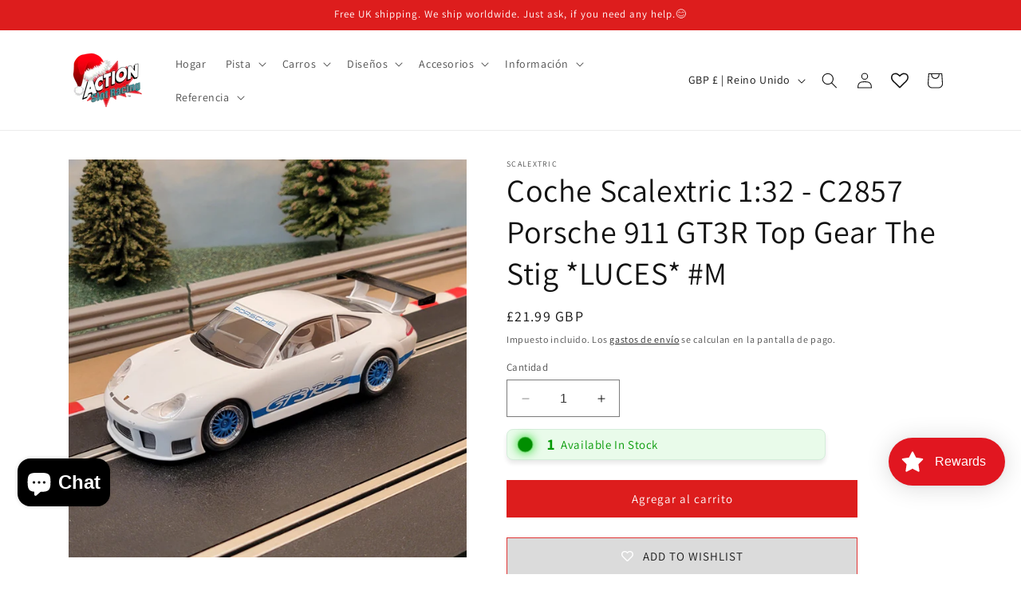

--- FILE ---
content_type: text/javascript; charset=utf-8
request_url: https://www.actionslotracing.co.uk/es/products/genuine-scalextric-c8145-short-stem-blue-guides-with-braids-x-8.js
body_size: -62
content:
{"id":6838669767,"title":"Scalextric C8145 Guías AZUL de potencia corta con trenzas x 4","handle":"genuine-scalextric-c8145-short-stem-blue-guides-with-braids-x-8","description":"\u003ch4 style=\"text-align: left;\"\u003eNuevo pero sin embalaje.\u003c\/h4\u003e","published_at":"2019-10-09T13:52:03+01:00","created_at":"2016-05-27T17:03:08+01:00","vendor":"Scalextric","type":"Braids","tags":[],"price":474,"price_min":474,"price_max":474,"available":true,"price_varies":false,"compare_at_price":null,"compare_at_price_min":0,"compare_at_price_max":0,"compare_at_price_varies":false,"variants":[{"id":21714192583,"title":"Default Title","option1":"Default Title","option2":null,"option3":null,"sku":"IF_554547D6","requires_shipping":true,"taxable":true,"featured_image":null,"available":true,"name":"Scalextric C8145 Guías AZUL de potencia corta con trenzas x 4","public_title":null,"options":["Default Title"],"price":474,"weight":10,"compare_at_price":null,"inventory_quantity":4,"inventory_management":"shopify","inventory_policy":"deny","barcode":"","requires_selling_plan":false,"selling_plan_allocations":[]}],"images":["\/\/cdn.shopify.com\/s\/files\/1\/1313\/2563\/products\/C8145_braids.jpg?v=1570453692"],"featured_image":"\/\/cdn.shopify.com\/s\/files\/1\/1313\/2563\/products\/C8145_braids.jpg?v=1570453692","options":[{"name":"Título","position":1,"values":["Default Title"]}],"url":"\/es\/products\/genuine-scalextric-c8145-short-stem-blue-guides-with-braids-x-8","media":[{"alt":"Scalextric C8145 Short Stem BLUE Guides With Braids x 4","id":2485172961360,"position":1,"preview_image":{"aspect_ratio":1.0,"height":501,"width":501,"src":"https:\/\/cdn.shopify.com\/s\/files\/1\/1313\/2563\/products\/C8145_braids.jpg?v=1570453692"},"aspect_ratio":1.0,"height":501,"media_type":"image","src":"https:\/\/cdn.shopify.com\/s\/files\/1\/1313\/2563\/products\/C8145_braids.jpg?v=1570453692","width":501}],"requires_selling_plan":false,"selling_plan_groups":[]}

--- FILE ---
content_type: text/javascript; charset=utf-8
request_url: https://www.actionslotracing.co.uk/es/products/genuine-scalextric-sport-classic-c8071-black-guides-with-braids-x-6.js
body_size: 418
content:
{"id":88501616650,"title":"Scalextric C8071 - Guías de potencia largas con trenzas x 4","handle":"genuine-scalextric-sport-classic-c8071-black-guides-with-braids-x-6","description":"\u003ch4 style=\"text-align: left;\"\u003e Nuevo pero sin embalaje.\u003c\/h4\u003e\n\n\u003ch4\u003e Estas guías se utilizaron ampliamente durante la década de 1990 y también pueden usarse como reemplazo de versiones anteriores de las décadas de 1970 y 1980. Esta hoja guía a veces se denomina G30, C8071, W5230 o guías de vástago largo.\u003c\/h4\u003e\n\n\u003ch4\u003e Se utilizan para asegurar los cables del motor Scalextric a las trenzas del pick-up en el conjunto guía.\u003c\/h4\u003e","published_at":"2019-12-01T13:15:59+00:00","created_at":"2017-10-02T15:41:48+01:00","vendor":"Scalextric","type":"Parts","tags":[],"price":574,"price_min":574,"price_max":574,"available":true,"price_varies":false,"compare_at_price":null,"compare_at_price_min":0,"compare_at_price_max":0,"compare_at_price_varies":false,"variants":[{"id":216845582346,"title":"Default Title","option1":"Default Title","option2":null,"option3":null,"sku":"IF_166ADBE8","requires_shipping":true,"taxable":true,"featured_image":null,"available":true,"name":"Scalextric C8071 - Guías de potencia largas con trenzas x 4","public_title":null,"options":["Default Title"],"price":574,"weight":60,"compare_at_price":null,"inventory_quantity":11,"inventory_management":"shopify","inventory_policy":"deny","barcode":"5010963580711","requires_selling_plan":false,"selling_plan_allocations":[]}],"images":["\/\/cdn.shopify.com\/s\/files\/1\/1313\/2563\/products\/braidsC8071.jpg?v=1654014490"],"featured_image":"\/\/cdn.shopify.com\/s\/files\/1\/1313\/2563\/products\/braidsC8071.jpg?v=1654014490","options":[{"name":"Título","position":1,"values":["Default Title"]}],"url":"\/es\/products\/genuine-scalextric-sport-classic-c8071-black-guides-with-braids-x-6","media":[{"alt":"Scalextric C8071 - G30 W5230 Long Stem Guides with Braids x 4","id":29986342306018,"position":1,"preview_image":{"aspect_ratio":1.0,"height":501,"width":501,"src":"https:\/\/cdn.shopify.com\/s\/files\/1\/1313\/2563\/products\/braidsC8071.jpg?v=1654014490"},"aspect_ratio":1.0,"height":501,"media_type":"image","src":"https:\/\/cdn.shopify.com\/s\/files\/1\/1313\/2563\/products\/braidsC8071.jpg?v=1654014490","width":501}],"requires_selling_plan":false,"selling_plan_groups":[]}

--- FILE ---
content_type: text/javascript; charset=utf-8
request_url: https://www.actionslotracing.co.uk/es/products/genuine-scalextric-c8330-drift-guide-plate-with-braids-x-4.js
body_size: 231
content:
{"id":6839168583,"title":"Placa guía de deriva Scalextric C8330 con trenzas x 4","handle":"genuine-scalextric-c8330-drift-guide-plate-with-braids-x-4","description":"\u003ch4 style=\"text-align: left;\"\u003e Nuevo pero sin embalaje.\u003c\/h4\u003e","published_at":"2025-04-08T13:30:12+01:00","created_at":"2016-05-27T17:34:46+01:00","vendor":"Scalextric","type":"Parts","tags":[],"price":474,"price_min":474,"price_max":474,"available":false,"price_varies":false,"compare_at_price":null,"compare_at_price_min":0,"compare_at_price_max":0,"compare_at_price_varies":false,"variants":[{"id":21715791751,"title":"Default Title","option1":"Default Title","option2":null,"option3":null,"sku":"IF_558D30C1","requires_shipping":true,"taxable":true,"featured_image":null,"available":false,"name":"Placa guía de deriva Scalextric C8330 con trenzas x 4","public_title":null,"options":["Default Title"],"price":474,"weight":10,"compare_at_price":null,"inventory_quantity":0,"inventory_management":"shopify","inventory_policy":"deny","barcode":"","requires_selling_plan":false,"selling_plan_allocations":[]}],"images":["\/\/cdn.shopify.com\/s\/files\/1\/1313\/2563\/products\/driftbraids_fd2cf674-ed01-4f3c-8bf9-f70a6be9cd3c.jpg?v=1617798931"],"featured_image":"\/\/cdn.shopify.com\/s\/files\/1\/1313\/2563\/products\/driftbraids_fd2cf674-ed01-4f3c-8bf9-f70a6be9cd3c.jpg?v=1617798931","options":[{"name":"Título","position":1,"values":["Default Title"]}],"url":"\/es\/products\/genuine-scalextric-c8330-drift-guide-plate-with-braids-x-4","media":[{"alt":"Scalextric C8330 Drift Guide Plate with Braids x 4","id":20644418814128,"position":1,"preview_image":{"aspect_ratio":1.0,"height":700,"width":700,"src":"https:\/\/cdn.shopify.com\/s\/files\/1\/1313\/2563\/products\/driftbraids_fd2cf674-ed01-4f3c-8bf9-f70a6be9cd3c.jpg?v=1617798931"},"aspect_ratio":1.0,"height":700,"media_type":"image","src":"https:\/\/cdn.shopify.com\/s\/files\/1\/1313\/2563\/products\/driftbraids_fd2cf674-ed01-4f3c-8bf9-f70a6be9cd3c.jpg?v=1617798931","width":700}],"requires_selling_plan":false,"selling_plan_groups":[]}